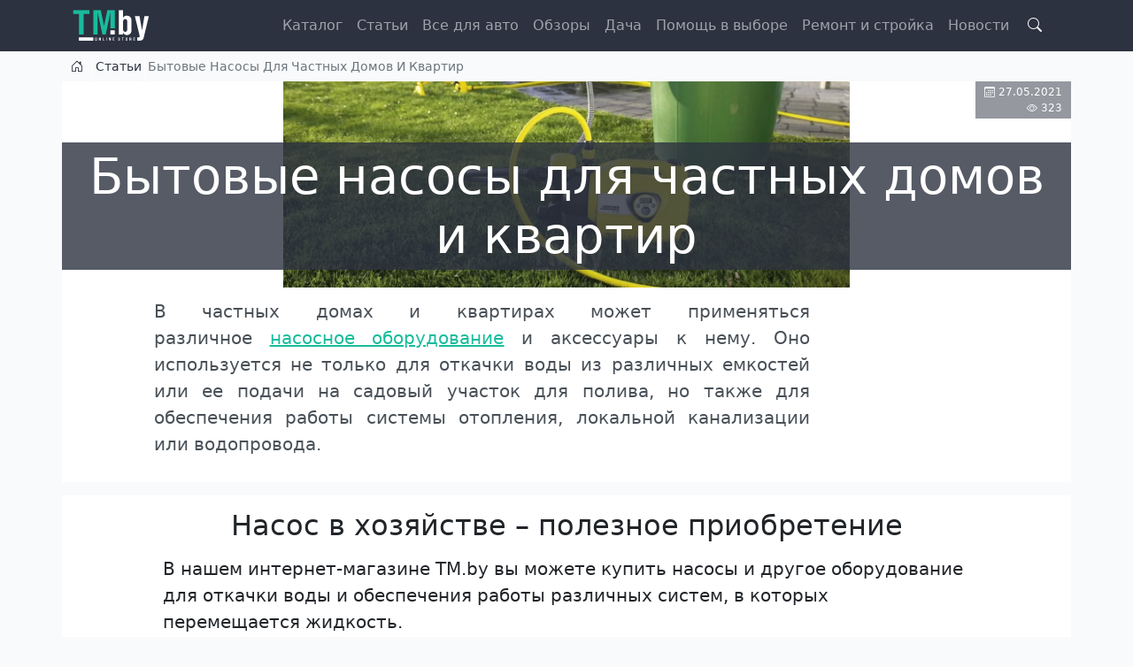

--- FILE ---
content_type: text/html; charset=UTF-8
request_url: https://blog.tm.by/articles/bytovye-nasosy-dlya-chastnykh-domov-i-kvartir
body_size: 11556
content:

<!DOCTYPE html>
<html lang="ru" dir="ltr" prefix="og: https://ogp.me/ns#" class="h-100">
  <head>
    <meta charset="utf-8" />
<meta name="description" content="Статьи Бытовые насосы для частных домов и квартир. Обзоры инструмента, сравнение характеристик, обзоры. Интернет-магазин TM.by" />
<link rel="canonical" href="https://blog.tm.by/articles/bytovye-nasosy-dlya-chastnykh-domov-i-kvartir" />
<meta property="og:site_name" content="Блог TM.by" />
<meta property="og:type" content="article" />
<meta property="og:url" content="https://blog.tm.by/articles/bytovye-nasosy-dlya-chastnykh-domov-i-kvartir" />
<meta property="og:title" content="Бытовые насосы для частных домов и квартир" />
<meta property="og:description" content="В частных домах и квартирах может применяться различное насосное оборудование и аксессуары к нему. Оно используется не только для откачки воды из различных емкостей или ее подачи на садовый участок для полива, но также для обеспечения работы системы отопления, локальной канализации или водопровода." />
<meta property="og:image" content="https://blog.tm.by/sites/default/files/styles/article_full/public/content/2022-03/n159337_0.jpg?h=0e083f76&amp;itok=z2lPK_ID" />
<meta property="og:image:url" content="https://blog.tm.by/sites/default/files/styles/article_full/public/content/2022-03/n159337_0.jpg?h=0e083f76&amp;itok=z2lPK_ID" />
<meta property="og:image:width" content="1320" />
<meta property="og:image:height" content="480" />
<meta property="og:updated_time" content="2022-06-01T20:37:32+0300" />
<meta property="og:image:alt" content="Бытовые насосы для частных домов и квартир" />
<meta property="og:locale" content="ru_RU" />
<meta property="article:published_time" content="2021-05-27T19:49:24+0300" />
<meta property="article:modified_time" content="2022-06-01T20:37:32+0300" />
<meta name="viewport" content="width=device-width, initial-scale=1.0" />
<meta property="yandex_recommendations_tag" content="node_article" />
<meta property="yandex_recommendations_tag" content="node_theme_56276" />
<meta property="yandex_recommendations_tag" content="node_theme_56275" />
<script type="application/ld+json">{
    "@context": "https://schema.org",
    "@graph": [
        {
            "@type": "Article",
            "name": "Бытовые насосы для частных домов и квартир",
            "headline": "Бытовые насосы для частных домов и квартир",
            "description": "В частных домах и квартирах может применяться различное насосное оборудование и аксессуары к нему. Оно используется не только для откачки воды из различных емкостей или ее подачи на садовый участок для полива, но также для обеспечения работы системы отопления, локальной канализации или водопровода.",
            "about": [
                "Дача",
                "сад и огород"
            ],
            "image": {
                "@type": "ImageObject",
                "url": "https://blog.tm.by/sites/default/files/styles/article_full/public/content/2022-03/n159337_0.jpg?h=0e083f76\u0026itok=z2lPK_ID",
                "width": "1320",
                "height": "480"
            },
            "datePublished": "2021-05-27T19:49:24+0300",
            "isAccessibleForFree": "True",
            "dateModified": "2022-06-01T20:37:32+0300",
            "author": {
                "@type": "Organization",
                "@id": "https://tm.by",
                "name": "TM.by",
                "url": "https://tm.by",
                "logo": {
                    "@type": "ImageObject",
                    "url": "https://blog.tm.by/apple-touch-icon.png",
                    "width": "180",
                    "height": "180"
                }
            },
            "publisher": {
                "@type": "Organization",
                "@id": "https://tm.by",
                "name": "TM.by",
                "url": "https://tm.by",
                "logo": {
                    "@type": "ImageObject",
                    "url": "https://blog.tm.by/apple-touch-icon.png",
                    "width": "180",
                    "height": "180"
                }
            }
        }
    ]
}</script>

    <title>Бытовые насосы для частных домов и квартир — интересные статьи TM.by</title>
    <link rel="stylesheet" media="all" href="/sites/default/files/css/css_D2ZN419mbhUMrdLUPlyuYBzhFT0QXllgT1xhN0Qiw3g.css?delta=0&amp;language=ru&amp;theme=frz_bs5&amp;include=[base64]" />
<link rel="stylesheet" media="all" href="/sites/default/files/css/css_a4tGiQG1u0brtPTGrJgjq8tXWOxCzX6C1zi5kgVUlXI.css?delta=1&amp;language=ru&amp;theme=frz_bs5&amp;include=[base64]" />

    
      <link rel="icon" href="/favicon.svg">
      <link rel="shortcut icon" href="/favicon.ico" type="image/vnd.microsoft.icon" />
      <link rel="apple-touch-icon" sizes="180x180" href="/apple-touch-icon.png">
      <link rel="icon" type="image/png" sizes="32x32" href="/favicon-32x32.png">
      <link rel="icon" type="image/png" sizes="16x16" href="/favicon-16x16.png">
      <link rel="manifest" href="/site.webmanifest">
      <!-- Yandex.RTB -->
      <script>window.yaContextCb=window.yaContextCb||[]</script>
<meta name="ca9eb32f75376f13153506aa2f4c1533" content="">
  </head>
  <body class="path-node page-node-type-article   d-flex flex-column h-100">
        <a href="#main-content" class="visually-hidden focusable skip-link">
      Перейти к основному содержанию
    </a>
    
      <div class="dialog-off-canvas-main-canvas d-flex flex-column h-100" data-off-canvas-main-canvas>
    

<header>
  

    <nav class="navbar navbar-expand-lg navbar-dark text-light bg-dark">
    <div class="container d-flex">
        <div class="region region-nav-branding">
    <div id="block-frz-bs5-branding">
  
    
  <div class="navbar-brand d-flex align-items-center">

    <a href="/" title="Главная" rel="home" class="site-logo d-block">
    <img src="/sites/default/files/logo.svg" alt="Главная" width="60" height="60" />
  </a>
  
  <div>
    
      </div>
</div>
</div>

  </div>


      <button class="btn-search-toggler btn collapsed order-md-last" type="button" data-bs-toggle="collapse"
              data-bs-target="#block-fulltext-search-top" aria-controls="navbarSupportedContent"
              aria-expanded="false" aria-label="Search toggle">
        <span class="bi bi-search"></span>
      </button>

      <button class="navbar-toggler collapsed" type="button" data-bs-toggle="collapse"
              data-bs-target="#navbarSupportedContent" aria-controls="navbarSupportedContent"
              aria-expanded="false" aria-label="Toggle navigation">
        <span class="navbar-toggler-icon"></span>
      </button>

      <div class="collapse navbar-collapse justify-content-md-end" id="navbarSupportedContent">
          <div class="region region-nav-main">
    <nav aria-labelledby="block-frz-bs5-main-navigation-menu" id="block-frz-bs5-main-navigation" class="block block-menu navigation menu--main">
            
  <div class="visually-hidden" id="block-frz-bs5-main-navigation-menu">Main navigation</div>
  

        
            <ul data-block="nav_main" class="navbar-nav justify-content-end flex-wrap nav-level-0">
                    <li class="nav-item">
          <a href="https://tm.by/catalog" title="Интернет-магазин TM.by" class="nav-link">Каталог</a>
      </li>

                    <li class="nav-item">
          <a href="/articles" title="Интересные статьи" class="nav-link" data-drupal-link-system-path="taxonomy/term/44931">Статьи</a>
      </li>

                    <li class="nav-item">
          <a href="/avto" class="nav-link" data-drupal-link-system-path="taxonomy/term/56277">Все для авто</a>
      </li>

                    <li class="nav-item">
          <a href="/reviews" class="nav-link" data-drupal-link-system-path="taxonomy/term/56283">Обзоры</a>
      </li>

                    <li class="nav-item">
          <a href="/dacha-sad-i-ogorod" class="nav-link" data-drupal-link-system-path="taxonomy/term/56276">Дача</a>
      </li>

                    <li class="nav-item">
          <a href="/howto" class="nav-link" data-drupal-link-system-path="taxonomy/term/56275">Помощь в выборе</a>
      </li>

                    <li class="nav-item">
          <a href="/remont-i-stroyka" class="nav-link" data-drupal-link-system-path="taxonomy/term/56278">Ремонт и стройка</a>
      </li>

                    <li class="nav-item">
          <a href="/news" title="Новости" class="nav-link" data-drupal-link-system-path="taxonomy/term/56155">Новости</a>
      </li>

        </ul>
  



  </nav>

  </div>

        
      </div>

    </div>
  </nav>
  
</header>

    <div class="region region-header-bottom">
    <div class="views-exposed-form collapse" data-drupal-selector="views-exposed-form-search-page-search" id="block-fulltext-search-top">
  
    
      <form data-block="header_bottom" action="/search" method="get" id="views-exposed-form-search-page-search" accept-charset="UTF-8">
  <div class="form--inline clearfix">
  <div class="js-form-item form-item js-form-type-textfield form-type-textfield js-form-item-fulltext form-item-fulltext">
      <label for="edit-fulltext">Поиск по тексту</label>
        
  <input placeholder="Поисковой запрос" autocomplete="off" data-drupal-selector="edit-fulltext" type="text" id="edit-fulltext" name="fulltext" value="" size="30" maxlength="128" class="form-text form-control" />


        </div>
<div data-drupal-selector="edit-actions" class="form-actions js-form-wrapper form-wrapper" id="edit-actions">
    <input data-drupal-selector="edit-submit-search" type="submit" id="edit-submit-search" value="Поиск" class="button js-form-submit form-submit btn btn-primary" />

</div>

</div>

</form>

  </div>

  </div>


<main role="main">
  <a id="main-content" tabindex="-1"></a>
  
  
  

  <div class="container">
            <div class="region region-breadcrumb">
    <div id="block-frz-bs5-breadcrumbs">
  
    
        <ul class="breadcrumb" itemscope itemtype="http://schema.org/BreadcrumbList">
                  <li class="breadcrumb__item" itemprop="itemListElement" itemscope
            itemtype="http://schema.org/ListItem">
          <a class="breadcrumb__link" href="/" itemprop="item">
            <span itemprop="name">Главная</span>
          </a>
          <meta itemprop="position" content="1"/>
        </li>
                        <li class="breadcrumb__item" itemprop="itemListElement" itemscope
            itemtype="http://schema.org/ListItem">
          <a class="breadcrumb__link" href="/articles" itemprop="item">
            <span itemprop="name">Статьи</span>
          </a>
          <meta itemprop="position" content="2"/>
        </li>
                        <li class="breadcrumb__item">
          <span class="breadcrumb__link breadcrumb__link--nolink">
            <span>Бытовые Насосы Для Частных Домов И Квартир</span>
          </span>
        </li>
            </ul>

  </div>
<div class="views-element-container" id="block-views-block-articles-fields-block-image-preview">
  
    
      <div data-block="breadcrumb"><div class="view view-articles-fields view-id-articles_fields view-display-id-block_image_preview js-view-dom-id-184f8c3d99dea00c602845cb0c7516c8d00ff5984a7cd2037cdf603a2026f2c3">
  
    
      
      <div class="view-content">
          <div>    <picture itemscope itemtype="http://schema.org/ImageObject">
                  <source srcset="/sites/default/files/styles/article_full/public/content/2022-03/n159337_0.webp?h=0e083f76&amp;itok=z2lPK_ID 1x" media="only screen and (min-width: 61em)" type="image/webp" width="1320" height="480"/>
              <source srcset="/sites/default/files/styles/article_sm/public/content/2022-03/n159337_0.webp?h=247653a8&amp;itok=MwREqPCd 1x" media="only screen and (min-width: 38.125em)" type="image/webp" width="940" height="420"/>
              <source srcset="/sites/default/files/styles/article_xs/public/content/2022-03/n159337_0.webp?h=247653a8&amp;itok=yiYWrG-G 1x" media="only screen and (min-width: 16.5em)" type="image/webp" width="640" height="240"/>
              <source srcset="/sites/default/files/styles/article_full/public/content/2022-03/n159337_0.jpg?h=0e083f76&amp;itok=z2lPK_ID 1x" media="only screen and (min-width: 61em)" type="image/jpeg" width="1320" height="480"/>
              <source srcset="/sites/default/files/styles/article_sm/public/content/2022-03/n159337_0.jpg?h=247653a8&amp;itok=MwREqPCd 1x" media="only screen and (min-width: 38.125em)" type="image/jpeg" width="940" height="420"/>
              <source srcset="/sites/default/files/styles/article_xs/public/content/2022-03/n159337_0.jpg?h=247653a8&amp;itok=yiYWrG-G 1x" media="only screen and (min-width: 16.5em)" type="image/jpeg" width="640" height="240"/>
                  <img loading="eager" width="640" height="240" data-original="/sites/default/files/styles/article_xs/public/content/2022-03/n159337_0.jpg?h=247653a8&amp;itok=yiYWrG-G" itemprop="contentUrl" src="/sites/default/files/styles/article_xs/public/content/2022-03/n159337_0.jpg?h=247653a8&amp;itok=yiYWrG-G" alt="Бытовые насосы" class="img-fluid" />

  </picture>

<h1 class="page-title display-4 img-fid-1">Бытовые насосы для частных домов и квартир</h1><div class="articles-ticket img-fid-1">
<i class="bi bi-calendar3"></i> <time datetime="2021-05-27T19:49:24+03:00" class="datetime">27.05.2021</time>
</br>
<i class="bi bi-eye"></i> 323
</div></div>

    </div>
  
          </div>
</div>

  </div>

  </div>

        <div class="row g-0">
            <div class="order-1 order-lg-2 col-12">
          <div class="region region-content">
    <div data-drupal-messages-fallback class="hidden"></div>
<div id="block-frz-bs5-content">
  
    
          

<div data-history-node-id="159337" class="v-mode-default etype-node node node--view-mode-full node--type-article position-relative is-image-1">
    
            
        
    
    
<div  class="row top-line">
    
            <div class="col offset-md-1 clearfix text-formatted field field--name-body field--type-text-with-summary field--label-hidden field__item"><p>В частных домах и квартирах может применяться различное <a href="https://tm.by/nasosnoe-oborudovanie?utm_source=blog&amp;utm_medium=blog&amp;utm_campaign=blog" rel="noopener" target="_blank" title="Купить насосное оборудование">насосное оборудование</a> и аксессуары к нему. Оно используется не только для откачки воды из различных емкостей или ее подачи на садовый участок для полива, но также для обеспечения работы системы отопления, локальной канализации или водопровода.</p>
</div>
      <div class="col-md-3"><div data-region="sidebar_right" data-group="tmby" style="text-align:center" class="disoft-block-wrapper-delay"><div id="yandex_rtb_R-A-1705490-5" style="max-height:300px"></div>
</div>
<script>window.yaContextCb.push(function(){
  Ya.Context.AdvManager.render({
    renderTo: 'yandex_rtb_R-A-1705490-5',
    blockId: 'R-A-1705490-5'
  })
})</script></div>

  </div>
<div>
              <div class="v-mode-default etype-paragraph paragraph paragraph--type--pmagick paragraph--view-mode--default">
          <h2>Насос в хозяйстве – полезное приобретение</h2>
<div  class="row">
    
<div  class="col-md-10 offset-md-1">
    
            <div class="clearfix text-formatted field field--name-field-description-top field--type-text-long field--label-hidden field__item"><p>В нашем интернет-магазине TM.by вы можете купить насосы и другое оборудование для откачки воды и обеспечения работы различных систем, в которых перемещается жидкость.</p>

<ul>
	<li>Различные виды насосов – погружные, поверхностные, циркуляционные мотопомпы.</li>
	<li>Баки – накопительные и расширительные.</li>
	<li>Шланги и напорные рукава.</li>
	<li>Блоки автоматики.</li>
	<li>Аксессуары для оборудования скважин – крышки и оголовки, клапаны, скважинные адаптеры.</li>
	<li>Запасные части для насосного оборудования.</li>
</ul>
</div>
      
  </div>
<div  class="col-md-10 offset-md-1">
    
            <div class="clearfix text-formatted field field--name-field-description-bottom field--type-text-long field--label-hidden field__item"><p>В домашнем хозяйстве используются различные виды насосов. Они различаются не только по типу и месту размещения, но и по способу приведения в действие. Для подъема воды из колодцев и скважин, а также откачки септиков локальной канализации вам понадобятся <a href="https://tm.by/pogruzhnye-nasosy?utm_source=blog&amp;utm_medium=blog&amp;utm_campaign=blog" rel="noopener" target="_blank" title="Купить Погружные насосы">погружные насосы</a>. Чтобы подать воду для полива, откачать затопленный подвал используются <a href="https://tm.by/drenazhnye-nasosy?utm_source=blog&amp;utm_medium=blog&amp;utm_campaign=blog" rel="noopener" target="_blank" title="Купитьдренажные насосы">поверхностные дренажные насосы</a>. В системах отопления для лучшей циркуляции теплоносителя используются циркуляционные насосы. По способу привода такие устройства бывают электрические и бензиновые. Последние называются <a href="https://tm.by/motopompy?utm_source=blog&amp;utm_medium=blog&amp;utm_campaign=blog" rel="noopener" target="_blank" title="Купить мотопомпы">мотопомпами</a>, обычно они используются в качестве аварийного оборудования. Например, для осушения подвалов или на пожаре.</p>
</div>
      
  </div>
  </div>
      </div>

              <div class="v-mode-default etype-paragraph paragraph paragraph--type--pmagick paragraph--view-mode--default">
          
<div  class="row">
    
<div  class="col-md-10 offset-md-1">
    
            <div class="clearfix text-formatted field field--name-field-description-top field--type-text-long field--label-hidden field__item"><p><a href="https://tm.by/rasshiritelnye-baki?utm_source=blog&amp;utm_medium=blog&amp;utm_campaign=blog" rel="noopener" target="_blank" title="Купить Накопительные и расширительные баки">Накопительные и расширительные баки</a> применяются для сглаживания скачков давления в магистралях. С ними отопительные системы работают правильно и устойчиво.</p>

<p><a href="https://tm.by/shlangi-dlya-nasosov?utm_source=blog&amp;utm_medium=blog&amp;utm_campaign=blog" rel="noopener" target="_blank" title="КУпить Шланги и напорные рукава">Шланги и напорные рукава</a> понадобятся вам при прокладке временных водяных магистралей от водозабора до места использования. </p>

<p><a href="https://tm.by/bloki-avtomatiki-dlya-nasosov?utm_source=blog&amp;utm_medium=blog&amp;utm_campaign=blog" rel="noopener" target="_blank" title="Купить Блоки автоматики">Блоки автоматики</a> обеспечат нормальную работу систем без вашего участия. Отключат насос при переполнении расходного бака, перекроют магистраль при повышенном давлении или стравят его. Установив такие устройства, вы смело можете уехать из дома на некоторое время. Все будет в полном порядке!</p>
</div>
      
  </div>
  </div>
      </div>

              <div class="v-mode-default etype-paragraph paragraph paragraph--type--pmagick paragraph--view-mode--default">
          
<div  class="row">
    
<div  class="col-md-10 offset-md-1">
    
            <div class="clearfix text-formatted field field--name-field-description-top field--type-text-long field--label-hidden field__item"><p>Водозаборная скважина – это не просто труба в земле, она требует грамотного и квалифицированного обслуживания. Тогда ее эксплуатация будет безаварийной и вы всегда будете с водой. Вам понадобятся <a href="https://tm.by/kryshki-i-ogolovki-dlya-skvazhin?utm_source=blog&amp;utm_medium=blog&amp;utm_campaign=blog" rel="noopener" target="_blank" title="Купить крышки и оголовки">крышки и оголовки</a> для пропуска кабеля и водозаборных шлангов, различные <a href="https://tm.by/obratnye-klapany-dlya-nasosov?utm_source=blog&amp;utm_medium=blog&amp;utm_campaign=blog" rel="noopener" target="_blank" title="Купить клапаны и адаптеры">клапаны и адаптеры</a>. В этом деле нет мелочей. </p>

<p>В процессе эксплуатации насосное оборудование изнашивается, как и всякое другое. Запасные части для него всегда востребованы. Например, вам понадобятся запасные <a href="https://tm.by/membrany-dlya-rasshiritelnyh-bakov?utm_source=blog&amp;utm_medium=blog&amp;utm_campaign=blog" rel="noopener" target="_blank" title="Купить мембраны для расширительных баков">мембраны для расширительных баков</a>.</p>
</div>
      
  </div>
<div  class="col-md-10 offset-md-1">
    
            <div class="clearfix text-formatted field field--name-field-description-bottom field--type-text-long field--label-hidden field__item"><p>Хотите <a href="https://tm.by/nasosnoe-oborudovanie?utm_source=blog&amp;utm_medium=blog&amp;utm_campaign=blog" rel="noopener" target="_blank" title="Купить купить в Минске насосное оборудование">купить в Минске насосное оборудование</a> для дома и квартиры? В каталоге интернет-магазина TM.by вы найдете все необходимое.</p>
</div>
      
  </div>
  </div>
      </div>

    </div>
<div class="frz-cat-tags"><span class="">
      
      
                  <a href="/dacha-sad-i-ogorod" hreflang="ru">Дача, сад и огород</a>
        
      
                  <a href="/howto" hreflang="ru">Помощь в выборе</a>
        
          
   — Статьи про</span><a href="/articles/t/rabota" title="Статьи про работу">работу</a><a href="/articles/t/oborudovanie" title="Статьи про оборудование">оборудование</a><a href="/articles/t/nasos" title="Статьи про насос">насос</a><a href="/articles/t/skvazhina" title="Статьи про скважину">скважину</a><a href="/articles/t/bak" title="Статьи про бак">бак</a></div>
<div  class="bottom-line d-flex justify-content-between">
    <div class="vote-widget-wrapper">
  <div class="vote-widget vote-widget--like-and-dislike d-flex">
          <div class="vote-like type-node" id="like-container-node-159337">

                        <a  title="Нравится" data-entity-id="159337" data-entity-type="node"><i class="bi bi-hand-thumbs-up"></i></a>
          
        <span class="count">19</span>
      </div>
          <div class="vote-dislike type-node" id="dislike-container-node-159337">

                        <a  title="Dislike" data-entity-id="159337" data-entity-type="node"><i class="bi bi-hand-thumbs-down"></i></a>
          
        <span class="count">0</span>
      </div>
      </div>
</div>
  <div class="node__links">
    <ul class="links inline"><li><span class="d-none d-sm-inline-block"><i class="bi bi-calendar3"></i> 27.05.2021</span></li><li><i class="bi bi-eye"></i> 323 <span class="visually-hidden">просмотра</span></li></ul>  </div>

  </div><div><div id="id-C-A-1705490-6" class="mb-3"></div>
<script>window.yaContextCb.push(function(){
  Ya.Context.AdvManager.renderWidget({
    renderTo: 'id-C-A-1705490-6',
    blockId: 'C-A-1705490-6'
  })
})</script></div>
<div id="node-article-field-comments" class="container">
    <div class="row">
        <div class="col-md-3 order-md-2">
            <div class="disoft-block-wrapper-delay" data-region="sidebar_right" data-group="tmby" style="text-align:center;margin-bottom: 15px">
                <!-- Yandex.RTB R-A-1705490-8 -->
                <div id="yandex_rtb_R-A-1705490-8"></div>
                <script>window.yaContextCb.push(()=>{
                    Ya.Context.AdvManager.render({
                      "blockId": "R-A-1705490-8",
                      "renderTo": "yandex_rtb_R-A-1705490-8"
                    })
                  })
                </script>
            </div>
        </div>
        <div class="col-md-9">
            
            

                            <div class="h4">Добавить комментарий</div>
                <form class="comment-comment-form comment-form ajax-comments-reply-form-node-159337-field_comments-0-0 ajax-comments-form-add" data-user-info-from-browser id="ajax-comments-reply-form-node-159337-field-comments-0-0" data-drupal-selector="comment-form" action="/comment/reply/node/159337/field_comments" method="post" accept-charset="UTF-8">
  
  <input data-drupal-selector="edit-form-html-id" type="hidden" name="form_html_id" value="ajax-comments-reply-form-node-159337-field-comments-0-0" />


  <input data-drupal-selector="edit-wrapper-html-id" type="hidden" name="wrapper_html_id" value="node-article-field-comments" />


  <input autocomplete="off" data-drupal-selector="form-mrup7u5-krk7bbqewc9z4izseof5koor6yfw-pkhef4" type="hidden" name="form_build_id" value="form-mrUp7u5-krK7bBQEWC9Z4IzsEoF5koOr6Yfw_pkHef4" />


  <input data-drupal-selector="edit-comment-comment-form" type="hidden" name="form_id" value="comment_comment_form" />

<div class="js-form-item form-item js-form-type-textfield form-type-textfield js-form-item-name form-item-name">
      <label for="edit-name" class="js-form-required form-required">Ваше имя</label>
        
  <input data-drupal-default-value="Гость" placeholder="Имя" data-drupal-selector="edit-name" type="text" id="edit-name" name="name" value="" size="30" maxlength="60" class="form-text required form-control" required="required" aria-required="true" />


        </div>
<div class="js-form-item form-item js-form-type-email form-type-email js-form-item-mail form-item-mail">
      <label for="edit-mail" class="js-form-required form-required">Email</label>
        
  <input placeholder="E-mail" data-drupal-selector="edit-mail" type="email" id="edit-mail" name="mail" value="" size="30" maxlength="64" class="form-email required form-control" required="required" aria-required="true" />


        </div>
<div class="field--type-text-long field--name-comment-body field--widget-text-textarea js-form-wrapper form-wrapper" data-drupal-selector="edit-comment-body-wrapper" id="edit-comment-body-wrapper">      <div class="js-text-format-wrapper text-format-wrapper js-form-item form-item">
  <div class="js-form-item form-item js-form-type-textarea form-type-textarea js-form-item-comment-body-0-value form-item-comment-body-0-value form-no-label">
        <div class="form-textarea-wrapper">
  <textarea class="js-text-full text-full form-textarea required form-control form-textarea resize-vertical required" placeholder="Сообщение" data-drupal-selector="edit-comment-body-0-value" id="edit-comment-body-0-value" name="comment_body[0][value]" rows="3" cols="60" required="required" aria-required="true"></textarea>
</div>

        </div>

  </div>

  </div>
<div class="text-end form-actions js-form-wrapper form-wrapper" data-drupal-selector="edit-actions" id="edit-actions--2">
    <input class="form-btn-submit button button--primary js-form-submit form-submit btn btn-primary" data-drupal-selector="edit-ajax-comments-reply-form-node-159337-field-comments-0-0" type="submit" id="edit-ajax-comments-reply-form-node-159337-field-comments-0-0" name="op" value="Сохранить" />

</div>

</form>

                    </div>
    </div>
</div>

</div>

  </div>
<div class="views-element-container" id="block-sapi-content-block-content-similar">
  
      <div class="h2">Может быть интересно</div>
    
      <div data-block="content"><div class="view view-sapi-content view-id-sapi_content view-display-id-block_content_similar js-view-dom-id-a5b4d21285fb8e2f35cc5555d428025130913131cb2b3638132b79b629343180">
  
    
      
      <div class="view-content">
      <div id="views-bootstrap-sapi-content-block-content-similar"  class="grid views-view-grid">
  <div class="row">
          <div  class="col-md-6">
            

<div data-history-node-id="159419" class="v-mode-teaser etype-node node node--view-mode-teaser node--type-article position-relative is-image-1">
                        <div class="position-relative title-wrapper article-preview-block">
                
            <div class="field field--name-field-image field--type-image field--label-hidden field__item">  <a href="/articles/nasadki-na-dreli-i-shurupoverty" hreflang="ru"><img loading="lazy" src="/sites/default/files/styles/article_sm/public/content/2023-03/n159419_0.jpg?h=640edf08&amp;itok=J8H249pv" width="940" height="420" alt="" class="img-fluid image-style-article-sm" />

</a>
</div>
      
                
                  
            <div class="field field--name-title field--type-string field--label-hidden field__item"><a href="/articles/nasadki-na-dreli-i-shurupoverty" hreflang="ru">Насадки на дрели и шуруповерты.</a></div>
      
                
            </div>
            
    
    
            <div class="clearfix text-formatted field field--name-body field--type-text-with-summary field--label-hidden field__item"><p>Конструкция шуруповёрта и установленный на его шпинделе зажимной патрон позволяют использовать шлейф дополнительного инструмента, увеличивая его функциональные возможности. Эти приспособления, называемые насадками, вы можете приобрести в Минске в нашем интернет-магазине TM.by. Предлагаем вашему вниманию краткий обзор видов насадок и описание их возможностей.</p></div>
      
<div  class="bottom-line d-flex justify-content-between">
    <div class="d-flex align-items-center"><div class="me-1 text-primary"><i class="bi bi-hand-thumbs-up"></i> 8</div><div class="progress bg-danger" style="overflow: hidden;height:5px;width:50px"><div class="progress-bar bg-primary" style="height:5px;width:100%"></div>
</div>
</div>
  <div class="node__links">
    <ul class="links inline"><li><span class="d-none d-sm-inline-block"><i class="bi bi-calendar3"></i> 29.03.2023</span></li><li><a href="/articles/nasadki-na-dreli-i-shurupoverty" rel="tag" title="Насадки на дрели и шуруповерты." hreflang="ru"><i class="bi bi-arrow-right-square"></i></a></li><li><i class="bi bi-eye"></i> 14518 <span class="visually-hidden">просмотров</span></li></ul>  </div>

  </div>
</div>

      </div>
          <div  class="col-md-6">
            

<div data-history-node-id="159417" class="v-mode-teaser etype-node node node--view-mode-teaser node--type-article position-relative is-image-1">
                        <div class="position-relative title-wrapper article-preview-block">
                
            <div class="field field--name-field-image field--type-image field--label-hidden field__item">  <a href="/articles/kakie-vidy-strubcin-byvayut" hreflang="ru"><img loading="lazy" src="/sites/default/files/styles/article_sm/public/content/2023-02/n159417.jpg?h=8c4c01cd&amp;itok=UbXfPLBH" width="940" height="420" alt="" class="img-fluid image-style-article-sm" />

</a>
</div>
      
                
                  
            <div class="field field--name-title field--type-string field--label-hidden field__item"><a href="/articles/kakie-vidy-strubcin-byvayut" hreflang="ru">Какие виды струбцин бывают?</a></div>
      
                
            </div>
            
    
    
            <div class="clearfix text-formatted field field--name-body field--type-text-with-summary field--label-hidden field__item"><p>Струбцины — один из самых незаменимых столярных приспособлений. Применяется для фиксации нескольких деталей друг с другом или с иной поверхностью. Как правило, состоят из двух элементов — прижима и рамы. Рама отвечает за жесткость и прочность конструкции, прижимной механизм выполняет основную рабочую функцию. Могут изготавливаться из металла, древесины, композитных материалов, в том числе пластика.</p></div>
      
<div  class="bottom-line d-flex justify-content-between">
    <div class="d-flex align-items-center"><div class="me-1 text-primary"><i class="bi bi-hand-thumbs-up"></i> 4</div><div class="progress bg-danger" style="overflow: hidden;height:5px;width:50px"><div class="progress-bar bg-primary" style="height:5px;width:100%"></div>
</div>
</div>
  <div class="node__links">
    <ul class="links inline"><li><span class="d-none d-sm-inline-block"><i class="bi bi-calendar3"></i> 16.02.2023</span></li><li><a href="/articles/kakie-vidy-strubcin-byvayut" rel="tag" title="Какие виды струбцин бывают?" hreflang="ru"><i class="bi bi-arrow-right-square"></i></a></li><li><i class="bi bi-eye"></i> 3619 <span class="visually-hidden">просмотров</span></li></ul>  </div>

  </div>
</div>

      </div>
          <div  class="col-md-6">
            

<div data-history-node-id="159354" class="v-mode-teaser etype-node node node--view-mode-teaser node--type-article position-relative is-image-1">
                        <div class="position-relative title-wrapper article-preview-block">
                
            <div class="field field--name-field-image field--type-image field--label-hidden field__item">  <a href="/articles/kak-vybrat-smesitel-dlya-kukhni" hreflang="ru"><img loading="lazy" src="/sites/default/files/styles/article_sm/public/content/2022-04/n159354.jpeg?h=c082fec3&amp;itok=qcNlKbte" width="940" height="420" alt="Как выбрать смеситель для кухни" class="img-fluid image-style-article-sm" />

</a>
</div>
      
                
                  
            <div class="field field--name-title field--type-string field--label-hidden field__item"><a href="/articles/kak-vybrat-smesitel-dlya-kukhni" hreflang="ru">Как выбрать смеситель для кухни?</a></div>
      
                
            </div>
            
    
    
            <div class="clearfix text-formatted field field--name-body field--type-text-with-summary field--label-hidden field__item">В каждом доме есть смеситель как для кухни, так и для ванной комнаты. В среднем жильцы открывают и закрывают кран около 100 раз в день. Именно поэтому смеситель должен быть прочным, надежным, долговечным, выдерживать колоссальную нагрузку.</div>
      
<div  class="bottom-line d-flex justify-content-between">
    <div class="d-flex align-items-center"><div class="me-1 text-primary"><i class="bi bi-hand-thumbs-up"></i> 19</div><div class="progress bg-danger" style="overflow: hidden;height:5px;width:50px"><div class="progress-bar bg-primary" style="height:5px;width:100%"></div>
</div>
</div>
  <div class="node__links">
    <ul class="links inline"><li><span class="d-none d-sm-inline-block"><i class="bi bi-calendar3"></i> 17.04.2022</span></li><li><a href="/articles/kak-vybrat-smesitel-dlya-kukhni" rel="tag" title="Как выбрать смеситель для кухни?" hreflang="ru"><i class="bi bi-arrow-right-square"></i></a></li><li><i class="bi bi-eye"></i> 641 <span class="visually-hidden">просмотр</span></li></ul>  </div>

  </div>
</div>

      </div>
          <div  class="col-md-6">
        <div class="pb-4"><div data-region="content" data-group="tmby" style="text-align:center" class="disoft-block-wrapper-delay"><div id="yandex_rtb_R-A-1705490-7-1769141159" style="max-height:340px"></div>
</div>
<script>window.yaContextCb.push(function(){
  Ya.Context.AdvManager.render({
    renderTo: 'yandex_rtb_R-A-1705490-7-1769141159',
    blockId: 'R-A-1705490-7',
    pageNumber: 1769141159
  })
})</script></div>

      </div>
          <div  class="col-md-6">
            

<div data-history-node-id="159429" class="v-mode-teaser etype-node node node--view-mode-teaser node--type-article position-relative is-image-1">
                        <div class="position-relative title-wrapper article-preview-block">
                
            <div class="field field--name-field-image field--type-image field--label-hidden field__item">  <a href="/articles/benzopila-osobennosti-konstrukcii-i-osnovnye-kharakteristiki" hreflang="ru"><img loading="lazy" src="/sites/default/files/styles/article_sm/public/content/2023-08/n159429_1.jpg?itok=TOwoMSTf" width="940" height="420" alt="Бензопила" class="img-fluid image-style-article-sm" />

</a>
</div>
      
                
                  
            <div class="field field--name-title field--type-string field--label-hidden field__item"><a href="/articles/benzopila-osobennosti-konstrukcii-i-osnovnye-kharakteristiki" hreflang="ru">Бензопила, особенности конструкции и основные характеристики</a></div>
      
                
            </div>
            
    
    
            <div class="clearfix text-formatted field field--name-body field--type-text-with-summary field--label-hidden field__item"><p>Тем хозяевам, у кого есть дача или загородный дом, очень нужна бензопила. Момент, когда этот инструмент становится крайне необходимым, наступает очень быстро. Поход в магазин за приобретением столь желаемого девайса может привести новичка в состояние ступора, поскольку предлагаемый модельный ряд просто необозримо широк. При этом большая часть экземпляров ощутимо «кусаются» – цена на них отпугивающе высока.</p></div>
      
<div  class="bottom-line d-flex justify-content-between">
    <div class="d-flex align-items-center"><div class="me-1 text-primary"><i class="bi bi-hand-thumbs-up"></i> 9</div><div class="progress bg-danger" style="overflow: hidden;height:5px;width:50px"><div class="progress-bar bg-primary" style="height:5px;width:100%"></div>
</div>
</div>
  <div class="node__links">
    <ul class="links inline"><li><span class="d-none d-sm-inline-block"><i class="bi bi-calendar3"></i> 27.07.2023</span></li><li><a href="/articles/benzopila-osobennosti-konstrukcii-i-osnovnye-kharakteristiki" rel="tag" title="Бензопила, особенности конструкции и основные характеристики" hreflang="ru"><i class="bi bi-arrow-right-square"></i></a></li><li><i class="bi bi-eye"></i> 6534 <span class="visually-hidden">просмотра</span></li></ul>  </div>

  </div>
</div>

      </div>
          <div  class="col-md-6">
            

<div data-history-node-id="159348" class="v-mode-teaser etype-node node node--view-mode-teaser node--type-article position-relative is-image-1">
                        <div class="position-relative title-wrapper article-preview-block">
                
            <div class="field field--name-field-image field--type-image field--label-hidden field__item">  <a href="/articles/montazh-teplogo-pola" hreflang="ru"><img loading="lazy" src="/sites/default/files/styles/article_sm/public/content/2022-04/n159348.jpg?h=5ab48cfd&amp;itok=fFJ2Ox85" width="940" height="420" alt="Монтаж теплого пола" class="img-fluid image-style-article-sm" />

</a>
</div>
      
                
                  
            <div class="field field--name-title field--type-string field--label-hidden field__item"><a href="/articles/montazh-teplogo-pola" hreflang="ru">Монтаж теплого пола</a></div>
      
                
            </div>
            
    
    
            <div class="clearfix text-formatted field field--name-body field--type-text-with-summary field--label-hidden field__item"><p>Современные жилые помещения в той или иной степени содержат отопительные приборы. Все чаще потребители останавливают выбор на теплых полах (ТП), поскольку они эстетичны и подходят для взаимодействия с любым напольным покрытием (керамоплитка, керамогранит, ламинат и т.д.).</p>
</div>
      
<div  class="bottom-line d-flex justify-content-between">
    <div class="d-flex align-items-center"><div class="me-1 text-primary"><i class="bi bi-hand-thumbs-up"></i> 19</div><div class="progress bg-danger" style="overflow: hidden;height:5px;width:50px"><div class="progress-bar bg-primary" style="height:5px;width:100%"></div>
</div>
</div>
  <div class="node__links">
    <ul class="links inline"><li><span class="d-none d-sm-inline-block"><i class="bi bi-calendar3"></i> 09.01.2022</span></li><li><a href="/articles/montazh-teplogo-pola" rel="tag" title="Монтаж теплого пола" hreflang="ru"><i class="bi bi-arrow-right-square"></i></a></li><li><i class="bi bi-eye"></i> 337 <span class="visually-hidden">просмотров</span></li></ul>  </div>

  </div>
</div>

      </div>
      </div>
</div>

    </div>
  
          </div>
</div>

  </div>

  </div>

      </div>
          </div>
  </div>

</main>

<footer id="page-footer" class="mt-auto   footer-dark text-light bg-dark">
  <div class="container">
      <div class="region region-footer">
    <div class="v-mode-default etype-block-content" id="block-footer">
  
    
      
            <div class="clearfix text-formatted field field--name-body field--type-text-with-summary field--label-hidden field__item"><p class="text-align-center">2015-2026 © Вся информация на сайте – собственность интернет-магазина TM.by<br>Все права защищены. Публикация информации с сайта без разрешения правообладателя запрещена</p></div>
      
  </div>

  </div>

  </div>
</footer>

  </div>

    
    <script type="application/json" data-drupal-selector="drupal-settings-json">{"path":{"baseUrl":"\/","pathPrefix":"","currentPath":"node\/159337","currentPathIsAdmin":false,"isFront":false,"currentLanguage":"ru"},"pluralDelimiter":"\u0003","suppressDeprecationErrors":true,"ajaxPageState":{"libraries":"[base64]","theme":"frz_bs5","theme_token":null},"ajaxTrustedUrl":{"\/search":true,"\/comment\/reply\/node\/159337\/field_comments":true,"\/ajax_comments\/add\/node\/159337\/field_comments":true},"statistics":{"data":{"nid":"159337"},"url":"\/modules\/contrib\/statistics\/statistics.php"},"field_group":{"html_element":{"mode":"teaser","context":"view","settings":{"classes":"bottom-line d-flex justify-content-between","show_empty_fields":false,"id":"","element":"div","show_label":false,"label_element":"h3","label_element_classes":"","attributes":"","effect":"none","speed":"fast"}}},"views":{"ajax_path":"\/views\/ajax","ajaxViews":{"views_dom_id:a5b4d21285fb8e2f35cc5555d428025130913131cb2b3638132b79b629343180":{"view_name":"sapi_content","view_display_id":"block_content_similar","view_args":"44931\/44931+56040+56042+56056+56058+56067+56070+56073+56074+56075+56076+56276+56275\/159337","view_path":"\/node\/159337","view_base_path":"categorytag\/%term_cat\/%term_tag","view_dom_id":"a5b4d21285fb8e2f35cc5555d428025130913131cb2b3638132b79b629343180","pager_element":0}}},"ajax":{"edit-ajax-comments-reply-form-node-159337-field-comments-0-0":{"url":"\/ajax_comments\/add\/node\/159337\/field_comments","wrapper":"node-article-field-comments","method":"replaceWith","effect":"fade","event":"mousedown","keypress":true,"prevent":"click","httpMethod":"POST","dialogType":"ajax","submit":{"_triggering_element_name":"op","_triggering_element_value":"\u0421\u043e\u0445\u0440\u0430\u043d\u0438\u0442\u044c"}}},"user":{"uid":0,"permissionsHash":"4fbb9739c173bc5b686f645f0bbf64c5d551cb9b897211580a81d78b6c6034a3"}}</script>
<script src="/sites/default/files/js/js_XcvQT9qV24iF6CM5GXUD1BNgWaVPjdeJd8ZWeGQbCZ4.js?scope=footer&amp;delta=0&amp;language=ru&amp;theme=frz_bs5&amp;include=eJxFjuEOgzAIhF-olV8-T0Mt7dAqpjC37OlXZxb_HN-RcBzO-A6TrCttpnACbkldFDG1hvsIN_pZfUUjNZdYJRtcI8Qq0xKw32WuRg1Se-5Yh8u53D4h6ghFpFTyhsVVXij0T6EnnAyRHniwNKeGxmo86T_l3riD6aXw0wF78y-cgEoN"></script>

      <script src="https://yandex.ru/ads/system/context.js" async onerror="Drupal.disoft_ads.error()"></script>
  </body>
</html>


--- FILE ---
content_type: image/svg+xml
request_url: https://blog.tm.by/sites/default/files/logo.svg
body_size: 4286
content:
<?xml version="1.0" encoding="UTF-8"?>
<!DOCTYPE svg PUBLIC "-//W3C//DTD SVG 1.1//EN" "http://www.w3.org/Graphics/SVG/1.1/DTD/svg11.dtd">
<!-- Creator: CorelDRAW 2020 (64-Bit) -->
<svg xmlns="http://www.w3.org/2000/svg" xml:space="preserve" width="130px" height="60px" version="1.1" style="shape-rendering:geometricPrecision; text-rendering:geometricPrecision; image-rendering:optimizeQuality; fill-rule:evenodd; clip-rule:evenodd"
viewBox="0 0 130 60"
 xmlns:xlink="http://www.w3.org/1999/xlink"
 xmlns:xodm="http://www.corel.com/coreldraw/odm/2003">
 <defs>
  <style type="text/css">
   <![CDATA[
    .fil0 {fill:#FEFEFE;fill-rule:nonzero}
    .fil1 {fill:#18BC9C;fill-rule:nonzero}
   ]]>
  </style>
 </defs>
 <g id="Слой_x0020_1">
  <metadata id="CorelCorpID_0Corel-Layer"/>
  <path class="fil0" d="M104.72 13.88l7.84 0 4.16 23.94 0.13 0 3.99 -23.94 7.37 0 -8.06 34.16 -0.22 0.96c-0.58,2.53 -1.41,4.24 -2.51,5.13 -1.08,0.89 -2.72,1.34 -4.92,1.34 -1.29,0 -2.53,-0.08 -3.7,-0.22l0 -5.32 2.56 0c0.5,0 0.89,-0.2 1.14,-0.59 0.27,-0.39 0.39,-0.88 0.39,-1.48 0,-0.18 -2.72,-11.51 -8.17,-33.98z"/>
  <path class="fil0" d="M77.94 45.07l0 -41.24 7.03 0 0 12.35c0.58,-0.86 1.39,-1.59 2.43,-2.19 1.05,-0.6 2.24,-0.91 3.55,-0.91 2.37,0 4.33,0.72 5.87,2.16 1.54,1.44 2.31,3.63 2.31,6.57l0 15.36c0,2.85 -0.79,5.03 -2.36,6.54 -1.57,1.52 -3.5,2.28 -5.82,2.28 -1.23,0 -2.43,-0.39 -3.58,-1.18 -1.14,-0.79 -1.94,-1.77 -2.4,-2.95l0 3.21 -7.03 0zm7.03 -8.4c0,1.21 0.34,2.15 1.02,2.8 0.69,0.65 1.51,0.98 2.46,0.98 0.96,0 1.77,-0.32 2.41,-0.96 0.64,-0.62 0.96,-1.53 0.96,-2.7l0 -14.28c0,-1.17 -0.32,-2.08 -0.96,-2.71 -0.64,-0.64 -1.45,-0.95 -2.41,-0.95 -0.95,0 -1.77,0.32 -2.46,0.98 -0.68,0.65 -1.02,1.58 -1.02,2.79l0 14.05z"/>
  <polygon class="fil0" points="63.59,37.74 63.59,45.07 70.9,45.07 70.9,37.74 "/>
  <polygon class="fil0" points="10.54,49.99 10.54,55.68 34.87,55.68 34.87,49.99 "/>
  <polygon class="fil1" points="34.91,3.83 34.91,45.07 42.22,45.07 42.22,7.77 42.28,7.77 50.1,45.07 55.7,45.07 63.53,7.71 63.59,7.71 63.59,34.39 70.9,34.39 70.9,3.83 58.39,3.83 52.9,30.62 47.42,3.83 "/>
  <polygon class="fil1" points="1.21,10.11 1.21,3.83 28.46,3.83 28.46,10.11 18.75,10.11 18.75,45.07 10.92,45.07 10.92,10.11 "/>
  <path class="fil0" d="M37.87 51.96l0 1.78c0,1.24 0.66,1.65 1.6,1.65 0.94,0 1.57,-0.4 1.57,-1.65l0 -1.78c0,-1.25 -0.63,-1.68 -1.57,-1.68 -0.94,0 -1.6,0.44 -1.6,1.68zm1.6 -0.93c0.4,0 0.62,0.31 0.62,0.83l0 2c0,0.51 -0.22,0.79 -0.62,0.79 -0.44,0 -0.65,-0.28 -0.65,-0.79l0 -2.01c0,-0.52 0.21,-0.82 0.65,-0.82zm4.93 -0.66l0 4.91 0.87 0 0 -1.74c0,-0.5 -0.01,-1.35 -0.11,-1.83l0 0 1.37 3.57 1 0 0 -4.91 -0.87 0 0 1.74c0,0.56 0.02,1.28 0.12,1.83l-0.01 0 -1.36 -3.57 -1.01 0zm7.46 0l-0.94 0 0 4.91 2.63 0 0 -0.75 -1.69 0 0 -4.16zm5.83 0l-0.93 0 0 4.91 0.93 0 0 -4.91zm3.39 0l0 4.91 0.87 0 0 -1.74c0,-0.5 -0.01,-1.35 -0.11,-1.83l0 0 1.36 3.57 1.01 0 0 -4.91 -0.87 0 0 1.74c0,0.56 0.01,1.28 0.12,1.83l-0.01 0 -1.36 -3.57 -1.01 0zm6.52 0l0 4.91 2.63 0 0 -0.75 -1.7 0 0 -1.52 1.55 0 0 -0.75 -1.55 0 0 -1.14 1.7 0 0 -0.75 -2.63 0zm12.05 1.55l0 -0.15c0,-0.99 -0.52,-1.49 -1.45,-1.49 -0.85,0 -1.45,0.46 -1.45,1.27 0,0.53 0.24,0.95 0.73,1.27l0.83 0.54c0.35,0.22 0.51,0.42 0.51,0.73 0,0.31 -0.19,0.56 -0.55,0.56 -0.35,0 -0.68,-0.18 -0.68,-0.87l0 -0.19 -0.89 0 0 0.19c0,1.01 0.53,1.61 1.57,1.61 0.98,0 1.51,-0.51 1.51,-1.38 0,-0.73 -0.32,-1.03 -0.83,-1.38l-0.96 -0.63c-0.19,-0.13 -0.31,-0.27 -0.31,-0.56 0,-0.27 0.23,-0.41 0.5,-0.41 0.36,0 0.58,0.23 0.58,0.83l0 0.06 0.89 0zm5.28 -0.8l1.16 0 0 -0.75 -3.25 0 0 0.75 1.16 0 0 4.16 0.93 0 0 -4.16zm4.3 0.84l0 1.78c0,1.24 0.66,1.65 1.59,1.65 0.95,0 1.58,-0.4 1.58,-1.65l0 -1.78c0,-1.25 -0.63,-1.68 -1.58,-1.68 -0.93,0 -1.59,0.44 -1.59,1.68zm1.59 -0.93c0.41,0 0.63,0.31 0.63,0.83l0 2c0,0.51 -0.22,0.79 -0.63,0.79 -0.44,0 -0.64,-0.28 -0.64,-0.79l0 -2.01c0,-0.52 0.2,-0.82 0.64,-0.82zm5.87 2.17l0.68 0c0.43,0 0.56,0.34 0.56,0.71l0 0.57c0,0.31 0.04,0.65 0.22,0.8l0.94 0 0 -0.15c-0.22,0 -0.23,-0.37 -0.23,-0.82l0 -0.63c0,-0.35 -0.13,-0.77 -0.67,-0.88 0.44,-0.06 0.74,-0.43 0.74,-1.16 0,-0.71 -0.48,-1.27 -1.23,-1.27l-1.94 0 0 4.91 0.93 0 0 -2.08zm0 -2.11l0.61 0c0.41,0 0.68,0.15 0.68,0.69 0,0.55 -0.33,0.72 -0.66,0.72l-0.63 0 0 -1.41zm5.6 -0.72l0 4.91 2.62 0 0 -0.75 -1.69 0 0 -1.52 1.54 0 0 -0.75 -1.54 0 0 -1.14 1.69 0 0 -0.75 -2.62 0z"/>
 </g>
</svg>
